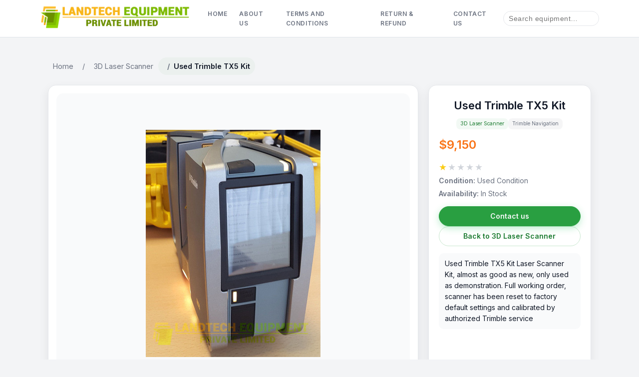

--- FILE ---
content_type: text/html; charset=UTF-8
request_url: https://landtechequipment.com/3d-laser-scanner/used-trimble-tx5-kit
body_size: 3420
content:
<!doctype html>
<html lang="en">
<head>
    <meta charset="utf-8">
    <meta name="viewport" content="width=device-width,initial-scale=1">
    <meta name="robots" content="index, follow">
    <title>Used Trimble TX5 Kit</title>
    <meta name="keywords" content="Used Trimble TX5 Kit sale, Used Trimble TX5 Kit price, Used Trimble TX5 Kit buy, Used Trimble TX5 sale">
    <meta name="description" content="Demo Used Trimble TX5 Laser Scanner Kit, almost as good as new, only used as demonstration. Full working order, calibrated by authorized Trimble">
    <link rel="canonical" href="https://landtechequipment.com/3d-laser-scanner/used-trimble-tx5-kit">
    <link rel="shortcut icon" href="https://landtechequipment.com/images/favicon.ico">
    <link rel="preconnect" href="https://fonts.googleapis.com">
    <link rel="preconnect" href="https://fonts.gstatic.com" crossorigin>
    <link rel="preload" as="style" href="https://fonts.googleapis.com/css2?family=Inter:wght@400;600&display=swap">
    <link href="https://fonts.googleapis.com/css2?family=Inter:wght@400;600&display=swap" rel="stylesheet">
    <link rel="stylesheet" href="https://landtechequipment.com/css/style.css">
    <link rel="preload" as="image" href="https://landtechequipment.com/images/logo.png">

</head>
<body>
    <header class="site-header">
    <div class="container header-inner">
        <!-- Logo -->
        <a class="logo" href="https://landtechequipment.com">
            <img src="https://landtechequipment.com/images/logo.png" alt="Logo" width="300" height="auto" loading="eager" decoding="async">
        </a>
        <!-- Main navigation -->
        <nav class="main-nav" aria-label="Main menu">
            <a href="https://landtechequipment.com">Home</a>
                            <a href="https://landtechequipment.com/info/about-us">About Us</a>
                            <a href="https://landtechequipment.com/info/terms-and-conditions">Terms and Conditions</a>
                            <a href="https://landtechequipment.com/info/return-refund">Return & Refund</a>
                        <a href="https://landtechequipment.com/contact-us">Contact Us</a>
      </nav>
      <!-- Header actions: search etc -->
      <div class="header-actions">
          <form class="header-search" method="get" action="https://landtechequipment.com/search">
              <input type="search" name="text" id="search-input" placeholder="Search equipment…" aria-label="Search equipment" autocomplete="off">
              <div id="search-suggestions" class="search-suggestions" role="listbox" aria-live="polite"></div>              
              <div id="search-suggestions" class="search-suggestions"></div>
          </form>
      </div>
    </div>
</header>    <main class="page">
        <section class="section">
            <div class="container">
                <nav aria-label="breadcrumb">
                    <ol class="breadcrumb">
                        <li><a href="https://landtechequipment.com">Home</a></li>
                        <li><a href="https://landtechequipment.com/3d-laser-scanner">3D Laser Scanner</a></li>
                        <li class="current" aria-current="page">Used Trimble TX5 Kit</li>
                    </ol>
                </nav>                
                <!-- Product layout 70% / 30% -->
                <div class="product-wrapper">
                    <!-- LEFT: GALLERY -->
                    <div class="product-gallery">
                        <div class="gallery-main">
                            <img id="mainImage" src="https://landtechequipment.com/images/Demo-Trimble-TX5-Kit.jpg" alt="Used Trimble TX5 Kit">
                        </div>
                        <div class="gallery-thumbs">
                                                                                            <img
                                    src="https://landtechequipment.com/images/thumbnail-Demo-Trimble-TX5-Kit.jpg"
                                    data-full="https://landtechequipment.com/images/Demo-Trimble-TX5-Kit.jpg"
                                    alt="Demo-Trimble-TX5-Kit"
                                    class="active-thumb"
                                    width="185" height="240" loading="lazy" decoding="async"
                                >
                                                                                            <img
                                    src="https://landtechequipment.com/images/thumbnail-Used-Trimble-TX5.jpg"
                                    data-full="https://landtechequipment.com/images/Used-Trimble-TX5.jpg"
                                    alt="Used-Trimble-TX5"
                                    class=""
                                    width="185" height="240" loading="lazy" decoding="async"
                                >
                                                                                            <img
                                    src="https://landtechequipment.com/images/thumbnail-Used-Trimble-TX5-Sale.jpg"
                                    data-full="https://landtechequipment.com/images/Used-Trimble-TX5-Sale.jpg"
                                    alt="Used-Trimble-TX5-Sale"
                                    class=""
                                    width="185" height="240" loading="lazy" decoding="async"
                                >
                                                                                            <img
                                    src="https://landtechequipment.com/images/thumbnail-Used-Trimble-TX5-Sell.jpg"
                                    data-full="https://landtechequipment.com/images/Used-Trimble-TX5-Sell.jpg"
                                    alt="Used-Trimble-TX5-Sell"
                                    class=""
                                    width="185" height="240" loading="lazy" decoding="async"
                                >
                                                    </div>
                    </div>

                    <!-- RIGHT: INFO -->
                    <aside class="product-info">
                        <h1 class="product-title">Used Trimble TX5 Kit</h1>
                        <ul class="product-badges">         
                            <li><a href="https://landtechequipment.com/3d-laser-scanner" class="badge badge-category">3D Laser Scanner</a></li>
                            <li><a href="https://landtechequipment.com/brand/trimble-navigation" class="badge badge-brand">Trimble Navigation</a></li>
                        </ul>  
                        <div class="product-price-single">$9,150</div>
                                                <div class="product-rating-single" aria-label="Rated 1 out of 5 stars">
                            <span class="star filled">★</span><span class="star">★</span><span class="star">★</span><span class="star">★</span><span class="star">★</span>                        </div>
                        <!-- Meta -->
                        <div class="product-meta-single">
                            <div>
                                <strong>Condition:</strong> 
                                Used Condition                            </div>
                            <div>
                                <strong>Availability:</strong>
                                In Stock                                
                            </div>
                        </div>
                        <!-- Actions -->
                        <div class="product-actions-single">
                            <a href="https://landtechequipment.com/contact-us" class="btn btn-primary btn-block">Contact us</a>
                            <a href="https://landtechequipment.com/3d-laser-scanner" class="btn btn-ghost btn-block">
                                Back to 3D Laser Scanner                            </a>
                        </div>
                        <div class="product-overview-card">Used Trimble TX5 Kit Laser Scanner Kit, almost as good as new, only used as demonstration. Full working order, scanner has been reset to factory default settings and calibrated by authorized Trimble service</div>

                    </aside>
                </div>
                <!-- Full description -->
                <div class="product-description" id="details">
                    <h2>Product details</h2>
                    <div class="product-description-body"><p>Used Trimble TX5 Laser Scanner Kit for sale, almost as good as new,&nbsp;this Trimble TX5 used only as a&nbsp;demonstration unit in an office environment. Full working order, scanner has been reset to factory default settings and calibrated by authorized Trimble service</p>

<h2>This Trimble TX5 Laser Scanner Kit sale includes:</h2>

<ul>
	<li>Trimble TX5 3D Laser Scanner</li>
	<li>PowerBlock Battery</li>
	<li>Power Supply</li>
	<li>SanDisk Ultra 32GB SDHC Memory Card</li>
	<li>Multislot Card Reader</li>
	<li>Trimble RealWorks Software, Hard Lock USB Dongle</li>
	<li>Laser Goggles and Hard Case</li>
	<li>Transportation case</li>
</ul>

<p>Further&nbsp;Overview, Applications, Technical Specs information please visit Trimble website https://www.trimble.com/3d-laser-scanning/tx5.aspx</p>
</div>
                </div>                       
                <section class="section related-products">
                                            <div class="product-grid">
                                                    <article class="product-card">
                                <a href="https://landtechequipment.com/3d-laser-scanner/used-leica-nova-ms50">
                                    <div class="product-image">
                                        <img src="https://landtechequipment.com/images/thumbnail-Used-Leica-NOVA-MS50.jpg" loading="lazy" width="185" height="240" alt="Used Leica Nova MS50">
                                    </div>
                                    <h3 class="product-title">Used Leica Nova MS50</h3>
                                </a>
                                <ul class="product-badges">
                                    <li><a href="https://landtechequipment.com/3d-laser-scanner" class="badge badge-category">3D Laser Scanner</a></li>
                                    <li><a href="https://landtechequipment.com/brand/leica-geosystems" class="badge badge-brand">Leica Geosystems</a></li>
                                </ul>
                                <div class="product-price">$7,500</div>
                                                                <div class="product-rating" aria-label="Rated 5 out of 5 stars">
                                    <span class="star filled">★</span><span class="star filled">★</span><span class="star filled">★</span><span class="star filled">★</span><span class="star filled">★</span>                                </div>
                                <div class="product-actions">
                                    <a href="https://landtechequipment.com/3d-laser-scanner/used-leica-nova-ms50" class="btn btn-outline">More info</a>
                                    <a href="https://landtechequipment.com/contact-us" class="btn btn-primary">Contact us</a>
                                </div>
                            </article>                    
                                                        <article class="product-card">
                                <a href="https://landtechequipment.com/3d-laser-scanner/creaform-metrascan-750-elite">
                                    <div class="product-image">
                                        <img src="https://landtechequipment.com/images/thumbnail-Creaform-MetraSCAN-750-Elite-sale-price.jpg" loading="lazy" width="185" height="240" alt="Creaform MetraSCAN 750 Elite">
                                    </div>
                                    <h3 class="product-title">Creaform MetraSCAN 750 Elite</h3>
                                </a>
                                <ul class="product-badges">
                                    <li><a href="https://landtechequipment.com/3d-laser-scanner" class="badge badge-category">3D Laser Scanner</a></li>
                                    <li><a href="https://landtechequipment.com/brand/creaform" class="badge badge-brand">Creaform</a></li>
                                </ul>
                                <div class="product-price">$38,500</div>
                                                                <div class="product-rating" aria-label="Rated 1 out of 5 stars">
                                    <span class="star filled">★</span><span class="star">★</span><span class="star">★</span><span class="star">★</span><span class="star">★</span>                                </div>
                                <div class="product-actions">
                                    <a href="https://landtechequipment.com/3d-laser-scanner/creaform-metrascan-750-elite" class="btn btn-outline">More info</a>
                                    <a href="https://landtechequipment.com/contact-us" class="btn btn-primary">Contact us</a>
                                </div>
                            </article>                    
                                                    </div>    
                    </div>    
                </section>
            </div>
        </section>    
    </main>
    <footer class="site-footer">
    <div class="container footer-inner">
        <nav class="footer-links" aria-label="Footer navigation">
            <a href="https://landtechequipment.com">Home</a>
                            <a href="https://landtechequipment.com/info/about-us">About Us</a>
                            <a href="https://landtechequipment.com/info/terms-and-conditions">Terms and Conditions</a>
                            <a href="https://landtechequipment.com/info/return-refund">Return & Refund</a>
                        <a href="https://landtechequipment.com/contact-us">Contact Us</a>
            <a href="https://landtechequipment.com/locate-us">Locate Us</a>
        </nav>
        <div class="footer-meta">
                        Copyright &copy; 2010 - 2026<a href="'.ROOT_URL.'"> Landtech Equipment</a>. All rights reserved
        </div>
    </div>
</footer>

    <button id="backToTop" aria-label="Back to top">↑</button>
    <!-- Default Statcounter code for landtechequipment.com -->
    <script type="text/javascript">
        var sc_project=12995839; 
        var sc_invisible=1; 
        var sc_security="9e5cf0eb"; 
    </script>
    <script type="text/javascript"
        src="https://www.statcounter.com/counter/counter.js"
        async>
    </script>
    <noscript>
        <div class="statcounter"><a title="Web Analytics
        Made Easy - Statcounter" href="https://statcounter.com/"
        target="_blank"><img class="statcounter"
        src="https://c.statcounter.com/12995839/0/9e5cf0eb/1/"
        alt="Web Analytics Made Easy - Statcounter"
        referrerPolicy="no-referrer-when-downgrade"></a></div>
    </noscript>
    <!-- End of Statcounter Code -->    
    <!-- Gallery JS: click thumbnails + auto-slide -->
    <script>
        document.addEventListener('DOMContentLoaded', function () {
            var mainImage = document.getElementById('mainImage');
            var thumbs = Array.prototype.slice.call(
                document.querySelectorAll('.gallery-thumbs img')
            );

            if (!mainImage || thumbs.length === 0) {
                return;
            }

            var currentIndex = 0;
            var intervalMs = 5000;
            var sliderTimer = null;

            function setActive(index) {
                currentIndex = index;
                var thumb = thumbs[index];

                mainImage.classList.add('fade');
                setTimeout(function () {
                    var fullSrc = thumb.getAttribute('data-full') || thumb.getAttribute('src');
                    mainImage.src = fullSrc;
                    mainImage.alt = thumb.alt || '';
                    mainImage.classList.remove('fade');
                }, 120);

                thumbs.forEach(function (t) {
                    t.classList.remove('active-thumb');
                });
                thumb.classList.add('active-thumb');
            }

            function startAutoSlide() {
                if (sliderTimer) {
                    clearInterval(sliderTimer);
                }
                if (thumbs.length <= 1) {
                    return;
                }
                sliderTimer = setInterval(function () {
                    var nextIndex = (currentIndex + 1) % thumbs.length;
                    setActive(nextIndex);
                }, intervalMs);
            }

            thumbs.forEach(function (thumb, index) {
                thumb.addEventListener('click', function () {
                    setActive(index);
                    startAutoSlide(); // reset timer on manual change
                });
            });

            // Initialize
            setActive(0);
            startAutoSlide();
        });
    </script>
    <!-- End Gallery JS: click thumbnails + auto-slide -->
    <script src="https://landtechequipment.com/js/main.js"></script>
</body>
</html>



--- FILE ---
content_type: text/css
request_url: https://landtechequipment.com/css/style.css
body_size: 5137
content:
:root {
  --brand: #299f41;
  --brand-alt: #7dba00;
  --brand-dark: #1c7c31;
  --accent: #f97316;
  --bg-body: #f3f4f6;
  --bg-surface: #ffffff;
  --text-main: #111827;
  --text-muted: #6b7280;
  --border-subtle: #e5e7eb;
  --shadow-soft: 0 12px 30px rgba(15, 23, 42, 0.12);
}
*, *::before, *::after { box-sizing: border-box; margin: 0; padding: 0;}
html { scroll-behavior: smooth;}
body{ font-family:"Inter",system-ui,-apple-system,BlinkMacSystemFont,"Segoe UI",sans-serif; background:var(--bg-body); 
      color:var(--text-main); line-height:1.6; font-size:14px }
h1 {font-size: 1.375rem}
h2 {font-size: 1.25rem}
h3 {font-size: .875rem}
h4 {font-size: .75rem}
/* Utilities */
.container{ max-width:1120px; margin:0 auto; padding:0 16px }
a { color: inherit; text-decoration: none; }
/* Header */
.site-header{ background:#fff; border-bottom:1px solid rgba(148,163,184,.3); position:sticky; top:0; z-index:50 }

.header-inner{ display:flex; align-items:center; gap:16px; padding:10px 0 }
.logo img{ max-width:350px; height:auto }

/* Nav */
.main-nav{ display:flex; gap:10px; margin-left:24px; flex:1 }
.main-nav a{ font-size:.75rem; padding:8px 12px; border-radius:999px; color:var(--text-muted); font-weight:600; 
            text-transform:uppercase; letter-spacing:.05em }
.main-nav a:hover{ background:rgba(41,159,65,.08); color:var(--brand-dark) }

/* Header Search */
.header-search { position: relative;}
.search-suggestions{ position:absolute; top:110%; left:0; right:0; background:#fff; border:1px solid var(--border-subtle); 
                    border-radius:10px; box-shadow:0 10px 25px rgba(15,23,42,.18); z-index:60; display:none; max-height:260px;
                    overflow-y:auto }
.search-suggestions ul{ list-style:none; margin:0; padding:6px 0 }
.search-suggestions li{ margin:0 }
.search-suggestions a{ display:block; padding:6px 12px; font-size:.75rem; color:var(--text-main) }
.search-suggestions a:hover{ background:rgba(41,159,65,.06) }

/* Header actions */
.header-actions{ display:flex; align-items:center; gap:16px }
.header-search input{ padding:6px 10px; border-radius:999px; border:1px solid var(--border-subtle); font-size:.875rem; 
                     min-width:180px }
.header-contact span{ font-size:.875rem; color:var(--text-muted) }
.header-contact strong{ font-size:.875rem }

/* Hero */
.page { padding: 24px 0 40px;}
.hero {margin-bottom: 24px;}

.hero-inner{ display:grid; grid-template-columns:minmax(0,1.4fr) minmax(0,1fr); gap:24px; align-items:center; 
            background:var(--bg-surface); border-radius:18px; padding:24px 24px 26px }
.hero-text h1{ font-size:1.75rem; font-weight:600; margin-bottom:10px }
.hero-text p{ font-size:0.875rem; color:var(--text-muted); margin-bottom:16px }
.hero-actions{ display:flex; flex-wrap:wrap; gap:10px; margin-bottom:14px }

/* Buttons */
.btn{ display:inline-flex; align-items:center; justify-content:center; padding:8px 16px; border-radius:999px; 
      font-size:.875rem; font-weight:600; border:1px solid transparent; cursor:pointer; transition:transform .12s ease,box-shadow .15s ease,background-color .15s ease,border-color .15s ease }
.btn-primary{ background:var(--brand); color:#f9fafb; border-color:var(--brand); box-shadow:0 4px 14px rgba(34,197,94,.3) }
.btn-primary:hover{ background:#333; border-color:#333; transform:translateY(-1px) }
.btn-ghost{ background:transparent; color:var(--brand-dark); border-color:rgba(41,159,65,.25); font-weight:600 }
.btn-ghost:hover{ background:rgba(41,159,65,.05) }

/* Hero tags */
.hero-tags{ display:flex; flex-wrap:wrap; gap:8px }
.tag{ padding:4px 10px; border-radius:999px; font-size:.875rem; background:rgba(41,159,65,.06); color:var(--brand-dark) }

/* Hero image */
.hero-media img{ border-radius:18px; max-width:100%; height:auto; display:block }

/* Sections */
.section { padding: 16px 0 8px;}
.section-header h2 { font-size: 1.25rem; margin-bottom: 4px;}
.section-header p { font-size: 0.875rem; color: var(--text-muted); }

/* Product grid */
.product-grid{ margin-top:16px; display:grid; grid-template-columns:repeat(4,minmax(0,1fr)); gap:16px }
.product-card{ background:#fff; border-radius:14px; border:1px solid rgba(148,163,184,.5); padding:12px 12px 14px; 
              display:flex; flex-direction:column; box-shadow:0 4px 14px rgba(15,23,42,.08); 
              transition:transform .15s ease,box-shadow .15s ease,border-color .15s ease }
.product-card:hover{ transform:translateY(-3px); box-shadow:0 12px 24px rgba(15,23,42,.18); border-color:var(--brand-alt) }
.product-image{ width:100%; height:240px; display:flex; justify-content:center; align-items:center; overflow:hidden }
.product-image img{ max-height:100%; width:auto; object-fit:contain }
.product-title{ margin-top:5px; font-weight:600; text-align:center }
.product-price{ font-weight:600; color:var(--accent); margin-bottom:4px; text-align:center }
.product-meta{ margin-bottom:10px; font-size:.75rem; color:var(--text-muted); }

/* NEW: push actions to the bottom of the card */
.product-actions{ display:flex; justify-content:space-between; gap:10px; margin-top:auto }
.product-actions .btn{ flex:1; text-align:center;}

.header-row{ display:flex; align-items:flex-end; justify-content:space-between; gap:16px; margin-bottom:10px }
.header-row h1{margin-bottom:2px }
.header-filter input{ padding:6px 10px; border-radius:999px; border:1px solid var(--border-subtle); font-size:.875rem; 
                       min-width:220px }

.header-toolbar{ display:flex; align-items:center; gap:8px }
.header-toolbar select{ padding:6px 10px; border-radius:999px; border:1px solid var(--border-subtle); font-size:.875rem; background:#fff }

/* reuse existing category-filter input styling if you like */
.header-toolbar input{ padding:6px 10px; border-radius:999px; border:1px solid var(--border-subtle); font-size:.875rem }

/* On small screens, stack vertically */
@media(max-width:640px){
    .header-row{ flex-direction:column; align-items:stretch }
    .header-filter input{ width:100%; min-width:0 }
    .header-toolbar{ flex-direction:column; align-items:stretch }
    .header-toolbar select, .header-toolbar input{ width:100% }}

/* Badges under product title */
.product-badges{ display:flex; justify-content:center; gap:6px; flex-wrap:wrap; margin:6px 0 2px; list-style: none; }
.product-badges li { margin: 0; padding: 0;}
.badge{ display:inline-block; padding:3px 8px; font-size:.65rem; border-radius:8px; background:#eef2ff; color:#4f46e5; white-space:nowrap }
.badge-category{ background:rgba(41,159,65,.06); color:var(--brand-dark) }
.badge-brand{ background:rgba(15,23,42,.04); color:var(--text-muted) }

.btn-outline{ border-color:var(--border-subtle); background:#fff; color:var(--text-main) }
.btn-outline:hover{ border-color:var(--brand) }

/* Split section */
.section-split { margin-top: 12px;}
.split-inner{ display:grid; grid-template-columns:repeat(2,minmax(0,1fr)); gap:16px }
.split-card{ background:#fff; border-radius:14px; border:1px solid var(--border-subtle); padding:14px 18px 16px; box-shadow:0 6px 16px rgba(15,23,42,.08) }
.split-card h3{ font-size:1rem; margin-bottom:8px }
.link-list{ list-style:none; padding:0; margin:4px 0 0; display:flex; flex-wrap:wrap; gap:6px }
.link-list li{ margin:0 }
.link-list a{ display:inline-flex; align-items:center; justify-content:center; padding:6px 12px; border-radius:999px; font-size:.85rem; border:1px solid var(--border-subtle); background:#fff; color:var(--text-main); transition:background-color .15s ease,border-color .15s ease,color .15s ease,transform .1s ease }
.link-list a:hover{ background:rgba(41,159,65,.06); border-color:var(--brand); color:var(--brand-dark); transform:translateY(-1px) }

/* Footer */
.site-footer{ border-top:1px solid rgba(148,163,184,.4); background:#0b1120; color:#9ca3af; padding:18px 0 }
.footer-inner{ display:flex; flex-direction:column; gap:8px; align-items:center }
.footer-links{ display:flex; gap:12px }
.footer-links a{ font-size:.75rem; text-transform:uppercase; letter-spacing:.08em; color:#e5e7eb; font-weight: 600; }
.footer-links a:hover{ color:var(--brand-alt) }
.footer-meta{ font-size:.8rem }

/* Responsive */
@media (max-width: 920px) {
  .hero-inner { grid-template-columns: minmax(0, 1fr); }
  .product-grid { grid-template-columns: repeat(2, minmax(0, 1fr));}
  .split-inner { grid-template-columns: minmax(0, 1fr);}
}

@media (max-width: 768px) {
  .header-inner { flex-wrap: wrap;}
  .main-nav { display: none; /* could add a mobile menu later */}
  .product-grid { grid-template-columns: minmax(0, 1fr);}
  .hero-inner { padding: 18px 16px 20px;}
}

.pagination{ margin-top:18px; display:flex; justify-content:center; flex-wrap:wrap; gap:6px }
.pagination a,
.pagination span{ padding:6px 10px; border-radius:999px; font-size:.875rem; border:1px solid var(--border-subtle); background:#fff; color:var(--text-main) }
.pagination .active{ background:var(--brand); color:#fff; border-color:var(--brand) }
.pagination a:hover{ border-color:var(--brand) }

/* Product detail layout */
/* PRODUCT PAGE LAYOUT */
.product-wrapper > * { min-width: 0;}
.product-wrapper{ display:grid; grid-template-columns: minmax(0, 70%) minmax(0, 30%); gap:20px; margin-top:20px }
/* LEFT: GALLERY */
.product-gallery{ background:#fff; border-radius:16px; border:1px solid var(--border-subtle); padding:16px; box-shadow:0 8px 20px rgba(15,23,42,.08) }

.gallery-main{ width:100%; height:600px; border-radius:14px; overflow:hidden; display:flex; align-items:center; justify-content:center; background:#f9fafb }
.gallery-main img{ max-width:100%; max-height:100%; object-fit:contain }
.gallery-main img.fade{ opacity:.35; transition:opacity .15s ease-in-out }

/* Mobile: stack columns */
@media (max-width: 768px) { .product-wrapper { grid-template-columns: 1fr;} .gallery-main { height: 320px; }}

/* Thumbnails */
.gallery-thumbs{ display:flex; gap:10px; margin-top:14px; overflow-x:auto; padding-bottom:6px }
.gallery-thumbs img{ width:70px; height:70px; border-radius:8px; border:2px solid transparent; cursor:pointer; object-fit:cover; transition:border-color .2s ease,transform .2s ease }
.gallery-thumbs img:hover{ transform:scale(1.05) }
.gallery-thumbs img.active-thumb{ border-color:var(--brand) }

/* RIGHT: INFO */
.product-info{ background:#fff; border-radius:16px; border:1px solid var(--border-subtle); padding:18px 20px; box-shadow:0 8px 20px rgba(15,23,42,.08) }
/* Reuse existing .product-badges/.badge from listings */
.product-price-single{ font-size:1.5rem; color:var(--accent); font-weight:700; margin:12px 0 }
.product-meta-single{ font-size:.875rem; margin-bottom:12px; color:var(--text-muted) }
.product-meta-single div+div{ margin-top:4px }
.product-actions-single{ display:flex; flex-direction:column; gap:10px; margin:14px 0 }
.btn-block{ width:100%; justify-content:center }
.product-overview-card{ font-size:.875rem; background:#f9fafb; border-radius:10px; padding:10px 12px }

/* Full description */
.product-description{ margin-top:24px; background:#fff; border-radius:16px; border:1px solid var(--border-subtle); padding:18px 20px; box-shadow:0 8px 20px rgba(15,23,42,.08) }
.product-description h2{ font-size:0.875rem; margin-bottom:10px }

/* Info / static pages (About, Terms, Privacy, etc.) */
/*
.info-card { background: #ffffff; border-radius: 16px; border: 1px solid var(--border-subtle); 
             padding: 18px 20px 22px; box-shadow: 0 8px 20px rgba(15, 23, 42, 0.08); margin-top: 8px;}
.info-title { font-size: 1.4rem; margin-bottom: 10px; }
.info-body { font-size: 0.95rem; line-height: 1.7; color: var(--text-main); }
/* Ensure lists and tables inside content look nice */
/*
.info-body ul, .info-body ol { margin-left: 1.2rem; margin-bottom: 0.8rem; }
.info-body li + li { margin-top: 0.2rem; }
.info-body table { width: 100%; border-collapse: collapse; margin: 0.8rem 0; font-size: 0.9rem; }
.info-body table, .info-body th, .info-body td { border: 1px solid var(--border-subtle); }
.info-body th, .info-body td { padding: 6px 8px; }

/* Rating */
.product-rating { text-align: center; margin-bottom: 2px; }
.product-rating-single { text-align: left;margin-bottom: 2px;}
.product-rating .star, .product-rating-single .star { font-size: 18px; color: #d1d5db; margin-right: 2px; }
.product-rating .star.filled, .product-rating-single .star.filled { color: #facc15;}

/* HERO SLIDER */
.hero-media { position: relative; width: 100%; height: 100%; }
.hero-slider { position: relative; overflow: hidden; border-radius: 16px; }
.hero-slide { display: none; position: relative; }
.hero-slide.active { display: block;}
.hero-slide img { width: 100%; height: 300px; object-fit: cover; border-radius: 16px; }

/* Slide text */
.hero-slide-text{ position:absolute; bottom:18px; left:18px; background:rgba(0,0,0,.45); padding:12px 16px; 
                 border-radius:8px; color:#fff }
.hero-slide-text h3 { font-size: 1.1rem; margin-bottom: 4px;}
.hero-slide-text p { font-size: 0.85rem; margin-bottom: 6px; }

/* Slide dots */
.hero-dots{ position:absolute; bottom:10px; right:14px; display:flex; gap:6px }
.hero-dots span{ width:10px; height:10px; background:#fff; border-radius:50%; cursor:pointer }
.hero-dots span.active{ background:var(--brand) }

/* 404 Page */
.error-404 { max-width: 560px; margin: 40px auto 0; text-align: center; background: #ffffff; border-radius: 16px;
  border: 1px solid #e5e7eb; padding: 24px 22px 26px; box-shadow: 0 12px 30px rgba(15, 23, 42, 0.12);}
.error-404 h1 { font-size:1.75rem; margin-bottom: 8px;}
.error-404 p { margin-bottom: 12px; color: #6b7280;}
.error-404 .header-search { justify-content: center; margin-top: 10px; }
.error-404 .btn-home { margin-top: 14px;}

/* Contact  */
.contact-wrapper{ display: grid; grid-template-columns: 3fr 7fr; gap: 24px;}
@media (max-width: 768px) {.contact-wrapper { grid-template-columns: 1fr;}}
.contact-box{background:#fff;padding:20px 24px;border-radius:14px;border:1px solid var(--border-subtle);box-shadow:0 12px 30px rgba(15,23,42,.12)}
.contact-title{font-size:1.4rem; margin-bottom:8px}
.contact-info p{margin-bottom:6px;color:#6b7280}
.form-group{margin-bottom:12px}
.form-label {margin-bottom:5px;display:block;font-size:.875rem;font-weight:700;color:#6b7280}
small {font-size:.6rem;}
.form-input,.form-textarea {width:100%;padding:10px 12px;border-radius:10px;border:1px solid #e5e7eb;}
.form-textarea { height:100px;resize:vertical}
.captcha-wrapper{margin:10px 0}
.form-alert{padding:10px 14px;border-radius:8px;margin-bottom:14px;}
.form-alert.success{background:#e7ffe7;border:1px solid #3bb33b;color:#146814}
.form-alert.error{background:#ffe7e7;border:1px solid #cc3c3c;color:#821313}
input::placeholder, textarea::placeholder  { font-size:.875rem; letter-spacing: 0.5px;}
.form-inline { display: flex; gap: 12px;}
.form-inline .form-input { flex: 1;}
/* Mobile: stack inputs */
@media (max-width: 640px) {.form-inline { flex-direction: column;}}

/* Locate us layout */
.locate-layout{display:grid;grid-template-columns:minmax(0,1.1fr) minmax(0,1.3fr);gap:24px;margin-top:18px}
.locate-box{background:#fff;border-radius:16px;border:1px solid var(--border-subtle);padding:18px 20px;box-shadow:0 12px 30px rgba(15,23,42,.12)}
.locate-box h2{font-size:1.5rem;margin-bottom:10px}
.locate-box p{margin-bottom:6px}
.locate-map{min-height:260px;background:#f3f4f6;border-radius:12px;display:flex;align-items:center;justify-content:center;color:#6b7280;font-size:.9rem;text-align:center;padding:10px}

@media(max-width:820px){
    .locate-layout{grid-template-columns:minmax(0,1fr)}
    .contact-wrapper{grid-template-columns:1fr}}
@media (max-width: 768px) {
    .hero-slide img { height: 220px; }
  /* Header: space things a bit nicer */
    .header-inner { row-gap: 8px; justify-content: space-between; }
    .logo img { max-width: 260px;}
  /* Make hero text slightly smaller */
    .hero-text h1 { font-size: 1.5rem;}
    .hero-text p { font-size: 0.9rem; }
  /* Buttons in hero: a bit tighter */
    .hero-actions .btn { padding: 7px 12px; font-size: 0.85rem; }
}

/* --- Mobile polish: up to 480px --- */
@media (max-width: 480px) { body { font-size: 14px;}
  .logo img { max-width: 220px; }
  /* Hero */
  .hero-inner { padding: 14px 10px 18px;}
  .hero-text h1 { font-size: 1.15rem; }
  .hero-text p { font-size: 0.85rem; }
  /* Stack hero buttons full-width for easy tapping */
  .hero-actions { flex-direction: column; align-items: stretch; }
  .hero-actions .btn { width: 100%; justify-content: center; }
  /* Product cards a little more compact */
  .product-card { padding: 10px 10px 14px;}
  /* Ensure product actions stack nicely and are easy to tap */
  .product-actions { flex-direction: column;}
  .product-actions .btn { width: 100%; }
  /* Product detail page: shorter gallery on very small screens */
  .gallery-main { height: 300px; }
}
/* ---------------------------
   Breadcrumb (modern pill style)
   --------------------------- */
/* Breadcrumb container */
.breadcrumb{display:flex;flex-wrap:wrap;gap:0;align-items:center;font-size:.9rem;color:var(--text-muted);margin-bottom:14px;padding-left:0;list-style:none}
/* Breadcrumb items */
.breadcrumb li {display: flex;align-items: center;}
/* Separator: add "/" BEFORE every item except the first */
.breadcrumb li+li::before{content:"/";margin:0 8px;color:var(--text-muted)}
/* Links */
.breadcrumb a{color:var(--text-muted);text-decoration:none;background:transparent;padding:6px 10px;border-radius:999px}
.breadcrumb a:hover,.breadcrumb a:focus{color:var(--brand-dark);background:rgba(41,159,65,.06);transform:translateY(-1px);outline:none}
/* Current page */
.breadcrumb .current{color:var(--text-main);font-weight:600;padding:6px 10px;border-radius:999px;background:rgba(41,159,65,.04)}

/* compact on small screens */
@media (max-width: 420px) { .breadcrumb { font-size: 0.85rem; gap: 6px; } .breadcrumb a, .breadcrumb .current { padding: 5px 8px; }}

/* ---------------------------
   Product description content, applies to: .product-description-body and typo alias
   --------------------------- */
.product-description-body { font-size: 0.875rem; line-height: 1.75; color: var(--text-main); margin-top: 8px; 
                           word-wrap: break-word; -webkit-font-smoothing: antialiased;}
.product-description-body p { margin: 0 0 1rem; color: var(--text-main);}
.product-description-body h2, .product-description-body h3, .product-description-body h4{ margin:1rem 0 .6rem;color:var(--text-main);font-weight:600}
.product-description-body ul, .product-description-body ol { margin:0 0 1rem 1.25rem;padding-left:.2rem;color:var(--text-main)}
/* nested lists slightly smaller */
.product-description-body ul ul, .product-description-body ol ol { margin-top:.35rem;margin-bottom:.35rem;}
/* tables — responsive + readable */
.product-description-body .table-responsive { overflow-x:auto;-webkit-overflow-scrolling:touch;margin:.8rem 0}
/* style the actual table */
.product-description-body table { width:100%;border-collapse:collapse;margin-bottom:.9rem;background:#fff}
.product-description-body th,
.product-description-body td{ border:1px solid var(--border-subtle);padding:8px 10px;text-align:left;vertical-align:top}
/* zebra rows */
.product-description-body tr:nth-child(even) { background: rgba(15,23,42,0.02);}
/* table headings */
.product-description-body th { background: rgba(15,23,42,0.04); font-weight: 600;}
/* small screens: make table readable */
@media (max-width: 640px) {
  .product-description-body th,
  .product-description-body td { padding: 8px; font-size: 0.92rem; }}

/* links inside description */
.product-description-body a { color: var(--brand-dark); text-decoration: none;}
.product-description-body a:hover { color: var(--brand); text-decoration: none;}

#backToTop { position: fixed; bottom: 24px; right: 24px; width: 48px; height: 48px; border-radius: 50%; border: none; background: #299f41; color: #fff; font-size: 20px; cursor: pointer; opacity: 0; pointer-events: none; transform: translateY(10px); transition: opacity .3s ease, transform .3s ease; box-shadow: 0 10px 25px rgba(0,0,0,.2); z-index: 999; }
#backToTop.show { opacity: 1; pointer-events: auto; transform: translateY(0); }
#backToTop:hover { background: #333; }


--- FILE ---
content_type: application/javascript; charset=utf-8
request_url: https://landtechequipment.com/js/main.js
body_size: 1197
content:
// Small autocomplete script (safe IIFE, debounced). If you already include your own, skip this block. -->
document.addEventListener('DOMContentLoaded', function () {
    var input = document.getElementById('search-input');
    var box   = document.getElementById('search-suggestions');
    if (!input || !box) return;

    var debounceTimer = null;

    input.addEventListener('input', function () {
        var q = input.value.trim();

        // Clear any previous timer
        if (debounceTimer) {
            clearTimeout(debounceTimer);
        }

        // If too short, hide suggestions
        if (q.length < 2) {
            box.style.display = 'none';
            box.innerHTML = '';
            return;
        }

        // Debounce fetch: wait 250ms after typing stops
        debounceTimer = setTimeout(function () {
            fetch('<?php echo ROOT_URL; ?>/search-suggest.php?q=' + encodeURIComponent(q))
                .then(function (response) {
                    return response.json();
                })
                .then(function (data) {
                    if (!Array.isArray(data) || data.length === 0) {
                        box.style.display = 'none';
                        box.innerHTML = '';
                        return;
                    }

                    var html = '<ul>';
                    data.forEach(function (item) {
                        html += '<li><a href="' + item.url + '">' +
                                  item.title.replace(/</g, "&lt;") +
                                '</a></li>';
                    });
                    html += '</ul>';

                    box.innerHTML = html;
                    box.style.display = 'block';
                })
                .catch(function (err) {
                    console.error('Autocomplete error:', err);
                    box.style.display = 'none';
                    box.innerHTML = '';
                });
        }, 250);
    });

    // Hide suggestions when clicking outside
    document.addEventListener('click', function (e) {
        if (!box.contains(e.target) && e.target !== input) {
            box.style.display = 'none';
        }
    });
});


// Sort + in-page filter 
document.addEventListener('DOMContentLoaded', function () {
    // Sorting
    var sortSelect = document.getElementById('header-sort');
    if (sortSelect) {
        sortSelect.addEventListener('change', function () {
            var sortVal = this.value || 'latest';
            // var url = '<?php echo ROOT_URL; ?>/allproducts'; -->
            var params = new URLSearchParams(window.location.search);
            params.set('sort', sortVal);
            params.delete('p');

            var query = params.toString();
            window.location.href = url + (query ? '?' + query : '');
        });
    }

    // Client-side filter
    var input = document.getElementById('header-filter-input');
    if (!input) return;

    var cards = Array.prototype.slice.call(
        document.querySelectorAll('.product-grid .product-card')
    );

    input.addEventListener('input', function () {
        var q = input.value.trim().toLowerCase();

        cards.forEach(function (card) {
            var titleEl = card.querySelector('.product-title');
            var title   = titleEl ? titleEl.textContent.toLowerCase() : '';

            if (!q) {
                card.style.display = '';
            } else {
                card.style.display = title.indexOf(q) !== -1 ? '' : 'none';
            }
        });
    });
});

// Back to top page 
const backToTop = document.getElementById("backToTop");
window.addEventListener("scroll", () => {
  if (window.scrollY > 300) {
    backToTop.classList.add("show");
  } else {
    backToTop.classList.remove("show");
  }
});
backToTop.addEventListener("click", () => {
  window.scrollTo({
    top: 0,
    behavior: "smooth"
  });
});


